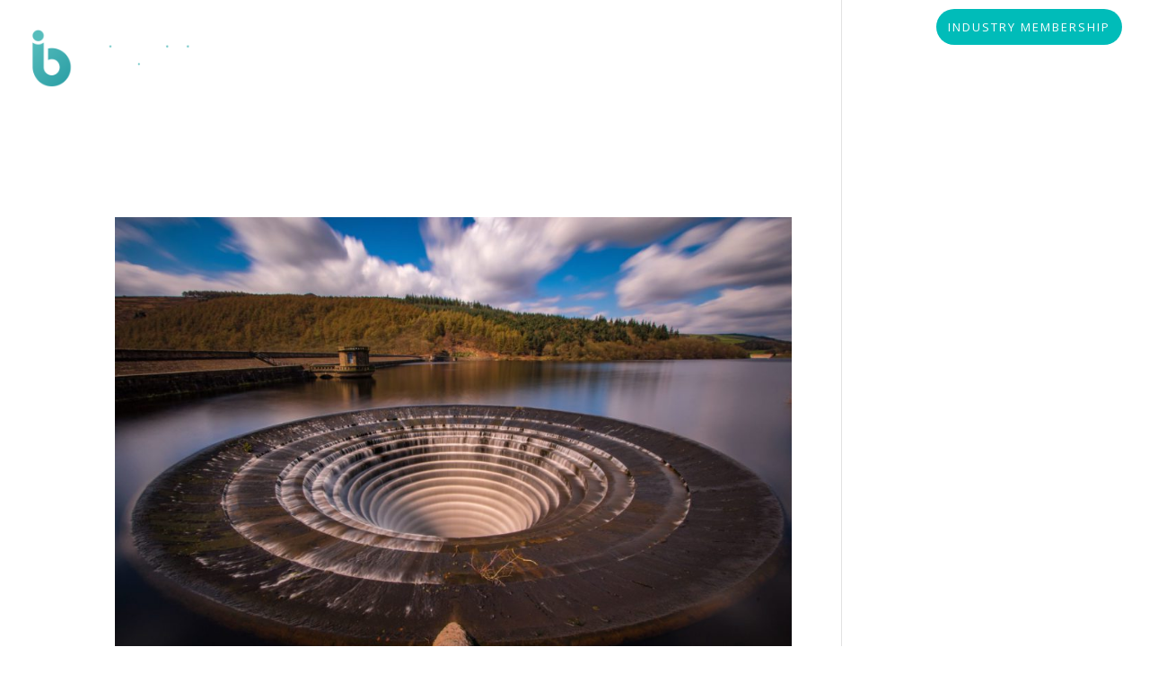

--- FILE ---
content_type: text/html; charset=utf-8
request_url: https://www.google.com/recaptcha/api2/anchor?ar=1&k=6LehUdAUAAAAAHtItiLenaUjX1G7Eqbk19GBqZ-j&co=aHR0cHM6Ly9iaW9maWxtcy5hYy51azo0NDM.&hl=en&v=N67nZn4AqZkNcbeMu4prBgzg&size=invisible&anchor-ms=20000&execute-ms=30000&cb=qgw1esih2owj
body_size: 48883
content:
<!DOCTYPE HTML><html dir="ltr" lang="en"><head><meta http-equiv="Content-Type" content="text/html; charset=UTF-8">
<meta http-equiv="X-UA-Compatible" content="IE=edge">
<title>reCAPTCHA</title>
<style type="text/css">
/* cyrillic-ext */
@font-face {
  font-family: 'Roboto';
  font-style: normal;
  font-weight: 400;
  font-stretch: 100%;
  src: url(//fonts.gstatic.com/s/roboto/v48/KFO7CnqEu92Fr1ME7kSn66aGLdTylUAMa3GUBHMdazTgWw.woff2) format('woff2');
  unicode-range: U+0460-052F, U+1C80-1C8A, U+20B4, U+2DE0-2DFF, U+A640-A69F, U+FE2E-FE2F;
}
/* cyrillic */
@font-face {
  font-family: 'Roboto';
  font-style: normal;
  font-weight: 400;
  font-stretch: 100%;
  src: url(//fonts.gstatic.com/s/roboto/v48/KFO7CnqEu92Fr1ME7kSn66aGLdTylUAMa3iUBHMdazTgWw.woff2) format('woff2');
  unicode-range: U+0301, U+0400-045F, U+0490-0491, U+04B0-04B1, U+2116;
}
/* greek-ext */
@font-face {
  font-family: 'Roboto';
  font-style: normal;
  font-weight: 400;
  font-stretch: 100%;
  src: url(//fonts.gstatic.com/s/roboto/v48/KFO7CnqEu92Fr1ME7kSn66aGLdTylUAMa3CUBHMdazTgWw.woff2) format('woff2');
  unicode-range: U+1F00-1FFF;
}
/* greek */
@font-face {
  font-family: 'Roboto';
  font-style: normal;
  font-weight: 400;
  font-stretch: 100%;
  src: url(//fonts.gstatic.com/s/roboto/v48/KFO7CnqEu92Fr1ME7kSn66aGLdTylUAMa3-UBHMdazTgWw.woff2) format('woff2');
  unicode-range: U+0370-0377, U+037A-037F, U+0384-038A, U+038C, U+038E-03A1, U+03A3-03FF;
}
/* math */
@font-face {
  font-family: 'Roboto';
  font-style: normal;
  font-weight: 400;
  font-stretch: 100%;
  src: url(//fonts.gstatic.com/s/roboto/v48/KFO7CnqEu92Fr1ME7kSn66aGLdTylUAMawCUBHMdazTgWw.woff2) format('woff2');
  unicode-range: U+0302-0303, U+0305, U+0307-0308, U+0310, U+0312, U+0315, U+031A, U+0326-0327, U+032C, U+032F-0330, U+0332-0333, U+0338, U+033A, U+0346, U+034D, U+0391-03A1, U+03A3-03A9, U+03B1-03C9, U+03D1, U+03D5-03D6, U+03F0-03F1, U+03F4-03F5, U+2016-2017, U+2034-2038, U+203C, U+2040, U+2043, U+2047, U+2050, U+2057, U+205F, U+2070-2071, U+2074-208E, U+2090-209C, U+20D0-20DC, U+20E1, U+20E5-20EF, U+2100-2112, U+2114-2115, U+2117-2121, U+2123-214F, U+2190, U+2192, U+2194-21AE, U+21B0-21E5, U+21F1-21F2, U+21F4-2211, U+2213-2214, U+2216-22FF, U+2308-230B, U+2310, U+2319, U+231C-2321, U+2336-237A, U+237C, U+2395, U+239B-23B7, U+23D0, U+23DC-23E1, U+2474-2475, U+25AF, U+25B3, U+25B7, U+25BD, U+25C1, U+25CA, U+25CC, U+25FB, U+266D-266F, U+27C0-27FF, U+2900-2AFF, U+2B0E-2B11, U+2B30-2B4C, U+2BFE, U+3030, U+FF5B, U+FF5D, U+1D400-1D7FF, U+1EE00-1EEFF;
}
/* symbols */
@font-face {
  font-family: 'Roboto';
  font-style: normal;
  font-weight: 400;
  font-stretch: 100%;
  src: url(//fonts.gstatic.com/s/roboto/v48/KFO7CnqEu92Fr1ME7kSn66aGLdTylUAMaxKUBHMdazTgWw.woff2) format('woff2');
  unicode-range: U+0001-000C, U+000E-001F, U+007F-009F, U+20DD-20E0, U+20E2-20E4, U+2150-218F, U+2190, U+2192, U+2194-2199, U+21AF, U+21E6-21F0, U+21F3, U+2218-2219, U+2299, U+22C4-22C6, U+2300-243F, U+2440-244A, U+2460-24FF, U+25A0-27BF, U+2800-28FF, U+2921-2922, U+2981, U+29BF, U+29EB, U+2B00-2BFF, U+4DC0-4DFF, U+FFF9-FFFB, U+10140-1018E, U+10190-1019C, U+101A0, U+101D0-101FD, U+102E0-102FB, U+10E60-10E7E, U+1D2C0-1D2D3, U+1D2E0-1D37F, U+1F000-1F0FF, U+1F100-1F1AD, U+1F1E6-1F1FF, U+1F30D-1F30F, U+1F315, U+1F31C, U+1F31E, U+1F320-1F32C, U+1F336, U+1F378, U+1F37D, U+1F382, U+1F393-1F39F, U+1F3A7-1F3A8, U+1F3AC-1F3AF, U+1F3C2, U+1F3C4-1F3C6, U+1F3CA-1F3CE, U+1F3D4-1F3E0, U+1F3ED, U+1F3F1-1F3F3, U+1F3F5-1F3F7, U+1F408, U+1F415, U+1F41F, U+1F426, U+1F43F, U+1F441-1F442, U+1F444, U+1F446-1F449, U+1F44C-1F44E, U+1F453, U+1F46A, U+1F47D, U+1F4A3, U+1F4B0, U+1F4B3, U+1F4B9, U+1F4BB, U+1F4BF, U+1F4C8-1F4CB, U+1F4D6, U+1F4DA, U+1F4DF, U+1F4E3-1F4E6, U+1F4EA-1F4ED, U+1F4F7, U+1F4F9-1F4FB, U+1F4FD-1F4FE, U+1F503, U+1F507-1F50B, U+1F50D, U+1F512-1F513, U+1F53E-1F54A, U+1F54F-1F5FA, U+1F610, U+1F650-1F67F, U+1F687, U+1F68D, U+1F691, U+1F694, U+1F698, U+1F6AD, U+1F6B2, U+1F6B9-1F6BA, U+1F6BC, U+1F6C6-1F6CF, U+1F6D3-1F6D7, U+1F6E0-1F6EA, U+1F6F0-1F6F3, U+1F6F7-1F6FC, U+1F700-1F7FF, U+1F800-1F80B, U+1F810-1F847, U+1F850-1F859, U+1F860-1F887, U+1F890-1F8AD, U+1F8B0-1F8BB, U+1F8C0-1F8C1, U+1F900-1F90B, U+1F93B, U+1F946, U+1F984, U+1F996, U+1F9E9, U+1FA00-1FA6F, U+1FA70-1FA7C, U+1FA80-1FA89, U+1FA8F-1FAC6, U+1FACE-1FADC, U+1FADF-1FAE9, U+1FAF0-1FAF8, U+1FB00-1FBFF;
}
/* vietnamese */
@font-face {
  font-family: 'Roboto';
  font-style: normal;
  font-weight: 400;
  font-stretch: 100%;
  src: url(//fonts.gstatic.com/s/roboto/v48/KFO7CnqEu92Fr1ME7kSn66aGLdTylUAMa3OUBHMdazTgWw.woff2) format('woff2');
  unicode-range: U+0102-0103, U+0110-0111, U+0128-0129, U+0168-0169, U+01A0-01A1, U+01AF-01B0, U+0300-0301, U+0303-0304, U+0308-0309, U+0323, U+0329, U+1EA0-1EF9, U+20AB;
}
/* latin-ext */
@font-face {
  font-family: 'Roboto';
  font-style: normal;
  font-weight: 400;
  font-stretch: 100%;
  src: url(//fonts.gstatic.com/s/roboto/v48/KFO7CnqEu92Fr1ME7kSn66aGLdTylUAMa3KUBHMdazTgWw.woff2) format('woff2');
  unicode-range: U+0100-02BA, U+02BD-02C5, U+02C7-02CC, U+02CE-02D7, U+02DD-02FF, U+0304, U+0308, U+0329, U+1D00-1DBF, U+1E00-1E9F, U+1EF2-1EFF, U+2020, U+20A0-20AB, U+20AD-20C0, U+2113, U+2C60-2C7F, U+A720-A7FF;
}
/* latin */
@font-face {
  font-family: 'Roboto';
  font-style: normal;
  font-weight: 400;
  font-stretch: 100%;
  src: url(//fonts.gstatic.com/s/roboto/v48/KFO7CnqEu92Fr1ME7kSn66aGLdTylUAMa3yUBHMdazQ.woff2) format('woff2');
  unicode-range: U+0000-00FF, U+0131, U+0152-0153, U+02BB-02BC, U+02C6, U+02DA, U+02DC, U+0304, U+0308, U+0329, U+2000-206F, U+20AC, U+2122, U+2191, U+2193, U+2212, U+2215, U+FEFF, U+FFFD;
}
/* cyrillic-ext */
@font-face {
  font-family: 'Roboto';
  font-style: normal;
  font-weight: 500;
  font-stretch: 100%;
  src: url(//fonts.gstatic.com/s/roboto/v48/KFO7CnqEu92Fr1ME7kSn66aGLdTylUAMa3GUBHMdazTgWw.woff2) format('woff2');
  unicode-range: U+0460-052F, U+1C80-1C8A, U+20B4, U+2DE0-2DFF, U+A640-A69F, U+FE2E-FE2F;
}
/* cyrillic */
@font-face {
  font-family: 'Roboto';
  font-style: normal;
  font-weight: 500;
  font-stretch: 100%;
  src: url(//fonts.gstatic.com/s/roboto/v48/KFO7CnqEu92Fr1ME7kSn66aGLdTylUAMa3iUBHMdazTgWw.woff2) format('woff2');
  unicode-range: U+0301, U+0400-045F, U+0490-0491, U+04B0-04B1, U+2116;
}
/* greek-ext */
@font-face {
  font-family: 'Roboto';
  font-style: normal;
  font-weight: 500;
  font-stretch: 100%;
  src: url(//fonts.gstatic.com/s/roboto/v48/KFO7CnqEu92Fr1ME7kSn66aGLdTylUAMa3CUBHMdazTgWw.woff2) format('woff2');
  unicode-range: U+1F00-1FFF;
}
/* greek */
@font-face {
  font-family: 'Roboto';
  font-style: normal;
  font-weight: 500;
  font-stretch: 100%;
  src: url(//fonts.gstatic.com/s/roboto/v48/KFO7CnqEu92Fr1ME7kSn66aGLdTylUAMa3-UBHMdazTgWw.woff2) format('woff2');
  unicode-range: U+0370-0377, U+037A-037F, U+0384-038A, U+038C, U+038E-03A1, U+03A3-03FF;
}
/* math */
@font-face {
  font-family: 'Roboto';
  font-style: normal;
  font-weight: 500;
  font-stretch: 100%;
  src: url(//fonts.gstatic.com/s/roboto/v48/KFO7CnqEu92Fr1ME7kSn66aGLdTylUAMawCUBHMdazTgWw.woff2) format('woff2');
  unicode-range: U+0302-0303, U+0305, U+0307-0308, U+0310, U+0312, U+0315, U+031A, U+0326-0327, U+032C, U+032F-0330, U+0332-0333, U+0338, U+033A, U+0346, U+034D, U+0391-03A1, U+03A3-03A9, U+03B1-03C9, U+03D1, U+03D5-03D6, U+03F0-03F1, U+03F4-03F5, U+2016-2017, U+2034-2038, U+203C, U+2040, U+2043, U+2047, U+2050, U+2057, U+205F, U+2070-2071, U+2074-208E, U+2090-209C, U+20D0-20DC, U+20E1, U+20E5-20EF, U+2100-2112, U+2114-2115, U+2117-2121, U+2123-214F, U+2190, U+2192, U+2194-21AE, U+21B0-21E5, U+21F1-21F2, U+21F4-2211, U+2213-2214, U+2216-22FF, U+2308-230B, U+2310, U+2319, U+231C-2321, U+2336-237A, U+237C, U+2395, U+239B-23B7, U+23D0, U+23DC-23E1, U+2474-2475, U+25AF, U+25B3, U+25B7, U+25BD, U+25C1, U+25CA, U+25CC, U+25FB, U+266D-266F, U+27C0-27FF, U+2900-2AFF, U+2B0E-2B11, U+2B30-2B4C, U+2BFE, U+3030, U+FF5B, U+FF5D, U+1D400-1D7FF, U+1EE00-1EEFF;
}
/* symbols */
@font-face {
  font-family: 'Roboto';
  font-style: normal;
  font-weight: 500;
  font-stretch: 100%;
  src: url(//fonts.gstatic.com/s/roboto/v48/KFO7CnqEu92Fr1ME7kSn66aGLdTylUAMaxKUBHMdazTgWw.woff2) format('woff2');
  unicode-range: U+0001-000C, U+000E-001F, U+007F-009F, U+20DD-20E0, U+20E2-20E4, U+2150-218F, U+2190, U+2192, U+2194-2199, U+21AF, U+21E6-21F0, U+21F3, U+2218-2219, U+2299, U+22C4-22C6, U+2300-243F, U+2440-244A, U+2460-24FF, U+25A0-27BF, U+2800-28FF, U+2921-2922, U+2981, U+29BF, U+29EB, U+2B00-2BFF, U+4DC0-4DFF, U+FFF9-FFFB, U+10140-1018E, U+10190-1019C, U+101A0, U+101D0-101FD, U+102E0-102FB, U+10E60-10E7E, U+1D2C0-1D2D3, U+1D2E0-1D37F, U+1F000-1F0FF, U+1F100-1F1AD, U+1F1E6-1F1FF, U+1F30D-1F30F, U+1F315, U+1F31C, U+1F31E, U+1F320-1F32C, U+1F336, U+1F378, U+1F37D, U+1F382, U+1F393-1F39F, U+1F3A7-1F3A8, U+1F3AC-1F3AF, U+1F3C2, U+1F3C4-1F3C6, U+1F3CA-1F3CE, U+1F3D4-1F3E0, U+1F3ED, U+1F3F1-1F3F3, U+1F3F5-1F3F7, U+1F408, U+1F415, U+1F41F, U+1F426, U+1F43F, U+1F441-1F442, U+1F444, U+1F446-1F449, U+1F44C-1F44E, U+1F453, U+1F46A, U+1F47D, U+1F4A3, U+1F4B0, U+1F4B3, U+1F4B9, U+1F4BB, U+1F4BF, U+1F4C8-1F4CB, U+1F4D6, U+1F4DA, U+1F4DF, U+1F4E3-1F4E6, U+1F4EA-1F4ED, U+1F4F7, U+1F4F9-1F4FB, U+1F4FD-1F4FE, U+1F503, U+1F507-1F50B, U+1F50D, U+1F512-1F513, U+1F53E-1F54A, U+1F54F-1F5FA, U+1F610, U+1F650-1F67F, U+1F687, U+1F68D, U+1F691, U+1F694, U+1F698, U+1F6AD, U+1F6B2, U+1F6B9-1F6BA, U+1F6BC, U+1F6C6-1F6CF, U+1F6D3-1F6D7, U+1F6E0-1F6EA, U+1F6F0-1F6F3, U+1F6F7-1F6FC, U+1F700-1F7FF, U+1F800-1F80B, U+1F810-1F847, U+1F850-1F859, U+1F860-1F887, U+1F890-1F8AD, U+1F8B0-1F8BB, U+1F8C0-1F8C1, U+1F900-1F90B, U+1F93B, U+1F946, U+1F984, U+1F996, U+1F9E9, U+1FA00-1FA6F, U+1FA70-1FA7C, U+1FA80-1FA89, U+1FA8F-1FAC6, U+1FACE-1FADC, U+1FADF-1FAE9, U+1FAF0-1FAF8, U+1FB00-1FBFF;
}
/* vietnamese */
@font-face {
  font-family: 'Roboto';
  font-style: normal;
  font-weight: 500;
  font-stretch: 100%;
  src: url(//fonts.gstatic.com/s/roboto/v48/KFO7CnqEu92Fr1ME7kSn66aGLdTylUAMa3OUBHMdazTgWw.woff2) format('woff2');
  unicode-range: U+0102-0103, U+0110-0111, U+0128-0129, U+0168-0169, U+01A0-01A1, U+01AF-01B0, U+0300-0301, U+0303-0304, U+0308-0309, U+0323, U+0329, U+1EA0-1EF9, U+20AB;
}
/* latin-ext */
@font-face {
  font-family: 'Roboto';
  font-style: normal;
  font-weight: 500;
  font-stretch: 100%;
  src: url(//fonts.gstatic.com/s/roboto/v48/KFO7CnqEu92Fr1ME7kSn66aGLdTylUAMa3KUBHMdazTgWw.woff2) format('woff2');
  unicode-range: U+0100-02BA, U+02BD-02C5, U+02C7-02CC, U+02CE-02D7, U+02DD-02FF, U+0304, U+0308, U+0329, U+1D00-1DBF, U+1E00-1E9F, U+1EF2-1EFF, U+2020, U+20A0-20AB, U+20AD-20C0, U+2113, U+2C60-2C7F, U+A720-A7FF;
}
/* latin */
@font-face {
  font-family: 'Roboto';
  font-style: normal;
  font-weight: 500;
  font-stretch: 100%;
  src: url(//fonts.gstatic.com/s/roboto/v48/KFO7CnqEu92Fr1ME7kSn66aGLdTylUAMa3yUBHMdazQ.woff2) format('woff2');
  unicode-range: U+0000-00FF, U+0131, U+0152-0153, U+02BB-02BC, U+02C6, U+02DA, U+02DC, U+0304, U+0308, U+0329, U+2000-206F, U+20AC, U+2122, U+2191, U+2193, U+2212, U+2215, U+FEFF, U+FFFD;
}
/* cyrillic-ext */
@font-face {
  font-family: 'Roboto';
  font-style: normal;
  font-weight: 900;
  font-stretch: 100%;
  src: url(//fonts.gstatic.com/s/roboto/v48/KFO7CnqEu92Fr1ME7kSn66aGLdTylUAMa3GUBHMdazTgWw.woff2) format('woff2');
  unicode-range: U+0460-052F, U+1C80-1C8A, U+20B4, U+2DE0-2DFF, U+A640-A69F, U+FE2E-FE2F;
}
/* cyrillic */
@font-face {
  font-family: 'Roboto';
  font-style: normal;
  font-weight: 900;
  font-stretch: 100%;
  src: url(//fonts.gstatic.com/s/roboto/v48/KFO7CnqEu92Fr1ME7kSn66aGLdTylUAMa3iUBHMdazTgWw.woff2) format('woff2');
  unicode-range: U+0301, U+0400-045F, U+0490-0491, U+04B0-04B1, U+2116;
}
/* greek-ext */
@font-face {
  font-family: 'Roboto';
  font-style: normal;
  font-weight: 900;
  font-stretch: 100%;
  src: url(//fonts.gstatic.com/s/roboto/v48/KFO7CnqEu92Fr1ME7kSn66aGLdTylUAMa3CUBHMdazTgWw.woff2) format('woff2');
  unicode-range: U+1F00-1FFF;
}
/* greek */
@font-face {
  font-family: 'Roboto';
  font-style: normal;
  font-weight: 900;
  font-stretch: 100%;
  src: url(//fonts.gstatic.com/s/roboto/v48/KFO7CnqEu92Fr1ME7kSn66aGLdTylUAMa3-UBHMdazTgWw.woff2) format('woff2');
  unicode-range: U+0370-0377, U+037A-037F, U+0384-038A, U+038C, U+038E-03A1, U+03A3-03FF;
}
/* math */
@font-face {
  font-family: 'Roboto';
  font-style: normal;
  font-weight: 900;
  font-stretch: 100%;
  src: url(//fonts.gstatic.com/s/roboto/v48/KFO7CnqEu92Fr1ME7kSn66aGLdTylUAMawCUBHMdazTgWw.woff2) format('woff2');
  unicode-range: U+0302-0303, U+0305, U+0307-0308, U+0310, U+0312, U+0315, U+031A, U+0326-0327, U+032C, U+032F-0330, U+0332-0333, U+0338, U+033A, U+0346, U+034D, U+0391-03A1, U+03A3-03A9, U+03B1-03C9, U+03D1, U+03D5-03D6, U+03F0-03F1, U+03F4-03F5, U+2016-2017, U+2034-2038, U+203C, U+2040, U+2043, U+2047, U+2050, U+2057, U+205F, U+2070-2071, U+2074-208E, U+2090-209C, U+20D0-20DC, U+20E1, U+20E5-20EF, U+2100-2112, U+2114-2115, U+2117-2121, U+2123-214F, U+2190, U+2192, U+2194-21AE, U+21B0-21E5, U+21F1-21F2, U+21F4-2211, U+2213-2214, U+2216-22FF, U+2308-230B, U+2310, U+2319, U+231C-2321, U+2336-237A, U+237C, U+2395, U+239B-23B7, U+23D0, U+23DC-23E1, U+2474-2475, U+25AF, U+25B3, U+25B7, U+25BD, U+25C1, U+25CA, U+25CC, U+25FB, U+266D-266F, U+27C0-27FF, U+2900-2AFF, U+2B0E-2B11, U+2B30-2B4C, U+2BFE, U+3030, U+FF5B, U+FF5D, U+1D400-1D7FF, U+1EE00-1EEFF;
}
/* symbols */
@font-face {
  font-family: 'Roboto';
  font-style: normal;
  font-weight: 900;
  font-stretch: 100%;
  src: url(//fonts.gstatic.com/s/roboto/v48/KFO7CnqEu92Fr1ME7kSn66aGLdTylUAMaxKUBHMdazTgWw.woff2) format('woff2');
  unicode-range: U+0001-000C, U+000E-001F, U+007F-009F, U+20DD-20E0, U+20E2-20E4, U+2150-218F, U+2190, U+2192, U+2194-2199, U+21AF, U+21E6-21F0, U+21F3, U+2218-2219, U+2299, U+22C4-22C6, U+2300-243F, U+2440-244A, U+2460-24FF, U+25A0-27BF, U+2800-28FF, U+2921-2922, U+2981, U+29BF, U+29EB, U+2B00-2BFF, U+4DC0-4DFF, U+FFF9-FFFB, U+10140-1018E, U+10190-1019C, U+101A0, U+101D0-101FD, U+102E0-102FB, U+10E60-10E7E, U+1D2C0-1D2D3, U+1D2E0-1D37F, U+1F000-1F0FF, U+1F100-1F1AD, U+1F1E6-1F1FF, U+1F30D-1F30F, U+1F315, U+1F31C, U+1F31E, U+1F320-1F32C, U+1F336, U+1F378, U+1F37D, U+1F382, U+1F393-1F39F, U+1F3A7-1F3A8, U+1F3AC-1F3AF, U+1F3C2, U+1F3C4-1F3C6, U+1F3CA-1F3CE, U+1F3D4-1F3E0, U+1F3ED, U+1F3F1-1F3F3, U+1F3F5-1F3F7, U+1F408, U+1F415, U+1F41F, U+1F426, U+1F43F, U+1F441-1F442, U+1F444, U+1F446-1F449, U+1F44C-1F44E, U+1F453, U+1F46A, U+1F47D, U+1F4A3, U+1F4B0, U+1F4B3, U+1F4B9, U+1F4BB, U+1F4BF, U+1F4C8-1F4CB, U+1F4D6, U+1F4DA, U+1F4DF, U+1F4E3-1F4E6, U+1F4EA-1F4ED, U+1F4F7, U+1F4F9-1F4FB, U+1F4FD-1F4FE, U+1F503, U+1F507-1F50B, U+1F50D, U+1F512-1F513, U+1F53E-1F54A, U+1F54F-1F5FA, U+1F610, U+1F650-1F67F, U+1F687, U+1F68D, U+1F691, U+1F694, U+1F698, U+1F6AD, U+1F6B2, U+1F6B9-1F6BA, U+1F6BC, U+1F6C6-1F6CF, U+1F6D3-1F6D7, U+1F6E0-1F6EA, U+1F6F0-1F6F3, U+1F6F7-1F6FC, U+1F700-1F7FF, U+1F800-1F80B, U+1F810-1F847, U+1F850-1F859, U+1F860-1F887, U+1F890-1F8AD, U+1F8B0-1F8BB, U+1F8C0-1F8C1, U+1F900-1F90B, U+1F93B, U+1F946, U+1F984, U+1F996, U+1F9E9, U+1FA00-1FA6F, U+1FA70-1FA7C, U+1FA80-1FA89, U+1FA8F-1FAC6, U+1FACE-1FADC, U+1FADF-1FAE9, U+1FAF0-1FAF8, U+1FB00-1FBFF;
}
/* vietnamese */
@font-face {
  font-family: 'Roboto';
  font-style: normal;
  font-weight: 900;
  font-stretch: 100%;
  src: url(//fonts.gstatic.com/s/roboto/v48/KFO7CnqEu92Fr1ME7kSn66aGLdTylUAMa3OUBHMdazTgWw.woff2) format('woff2');
  unicode-range: U+0102-0103, U+0110-0111, U+0128-0129, U+0168-0169, U+01A0-01A1, U+01AF-01B0, U+0300-0301, U+0303-0304, U+0308-0309, U+0323, U+0329, U+1EA0-1EF9, U+20AB;
}
/* latin-ext */
@font-face {
  font-family: 'Roboto';
  font-style: normal;
  font-weight: 900;
  font-stretch: 100%;
  src: url(//fonts.gstatic.com/s/roboto/v48/KFO7CnqEu92Fr1ME7kSn66aGLdTylUAMa3KUBHMdazTgWw.woff2) format('woff2');
  unicode-range: U+0100-02BA, U+02BD-02C5, U+02C7-02CC, U+02CE-02D7, U+02DD-02FF, U+0304, U+0308, U+0329, U+1D00-1DBF, U+1E00-1E9F, U+1EF2-1EFF, U+2020, U+20A0-20AB, U+20AD-20C0, U+2113, U+2C60-2C7F, U+A720-A7FF;
}
/* latin */
@font-face {
  font-family: 'Roboto';
  font-style: normal;
  font-weight: 900;
  font-stretch: 100%;
  src: url(//fonts.gstatic.com/s/roboto/v48/KFO7CnqEu92Fr1ME7kSn66aGLdTylUAMa3yUBHMdazQ.woff2) format('woff2');
  unicode-range: U+0000-00FF, U+0131, U+0152-0153, U+02BB-02BC, U+02C6, U+02DA, U+02DC, U+0304, U+0308, U+0329, U+2000-206F, U+20AC, U+2122, U+2191, U+2193, U+2212, U+2215, U+FEFF, U+FFFD;
}

</style>
<link rel="stylesheet" type="text/css" href="https://www.gstatic.com/recaptcha/releases/N67nZn4AqZkNcbeMu4prBgzg/styles__ltr.css">
<script nonce="IrWS6EpuFz1MKAHwBslHSA" type="text/javascript">window['__recaptcha_api'] = 'https://www.google.com/recaptcha/api2/';</script>
<script type="text/javascript" src="https://www.gstatic.com/recaptcha/releases/N67nZn4AqZkNcbeMu4prBgzg/recaptcha__en.js" nonce="IrWS6EpuFz1MKAHwBslHSA">
      
    </script></head>
<body><div id="rc-anchor-alert" class="rc-anchor-alert"></div>
<input type="hidden" id="recaptcha-token" value="[base64]">
<script type="text/javascript" nonce="IrWS6EpuFz1MKAHwBslHSA">
      recaptcha.anchor.Main.init("[\x22ainput\x22,[\x22bgdata\x22,\x22\x22,\[base64]/[base64]/[base64]/ZyhXLGgpOnEoW04sMjEsbF0sVywwKSxoKSxmYWxzZSxmYWxzZSl9Y2F0Y2goayl7RygzNTgsVyk/[base64]/[base64]/[base64]/[base64]/[base64]/[base64]/[base64]/bmV3IEJbT10oRFswXSk6dz09Mj9uZXcgQltPXShEWzBdLERbMV0pOnc9PTM/bmV3IEJbT10oRFswXSxEWzFdLERbMl0pOnc9PTQ/[base64]/[base64]/[base64]/[base64]/[base64]\\u003d\x22,\[base64]\x22,\x22w4tzV8ODRV/CnMKoJXtZM8ObJHLDrcOCXSLCh8Kww6HDlcOzCcKLLMKLR2V4FBLDvcK1NifCkMKBw6/CtMOmQS7Cny0LBcKyF1zCt8OQw6wwIcKzw4R8A8KiGMKsw7jDi8KuwrDCosODw6xIYMKgwoQiJRUKwoTCpMOTBAxNSh13woU/wqpyccKuasKmw59aGcKEwqMWw6hlwobCnHIYw7VXw7kLMXwvwrLCoEJ2VMOxw4BUw5obw555d8OXw7PDmsKxw5ARQ8O1I2vDojfDo8OuwpbDtl/[base64]/[base64]/[base64]/DhMKKwqAkcm8Dw50ywoMNe8OHB8OJwrTClgTCkWvCu8KrVCpNdcKxwqTCrsOowqDDq8KgHiwUfCrDlSfDoMKtXX8BfcKxd8OCw7bDmsOeAcKkw7YHRsKCwr1LKsOJw6fDhyRow4/DvsKRZ8Ohw7E+wqRkw5nCo8OlV8Kdwq5Aw43DvMOrM0/DgGZiw4TCm8OSRD/CkgPCnMKeSsORelPDq8KgUsOyPyQRwqgXPcKHUVITwr89TSUIwqQewrZZCsKnLsOhw7FBbnzDsXbCkRcDwozDrMKPwotybsKRw5LDnDTDhx3CtlBjOMKAw5XCgkTCnMOHK8KbDcKJw6tiwqhqG050HnbDmsObPD/Dv8OCwojDlcOLZGAnZcKWw5Ugw5HCm25VQDcTwoQIw6YoHEtuW8OGw79FcEfCql3Cqiw3wqLDusOMw40vw6zDrAZAw6/Co8Kgf8OuTEdmelgFw5nDmTPDuFNJXSDDjcO7bMKtw7Uww599FsK4woPDvBPDogB+w6sBV8KRQ8Ksw5rCtg1ywpFNTzzDgcKCw5/Ds3jDmsK2wotWw6s8O3fCqEowQFvCvVvCgsK8PcOaFsKbwrLCicOewoJ3IsKdwp5+SXLDisKcJhPCoDdqPEDDjsOQw7/[base64]/Cq3fDqRLDkWt4fcO4dnVqBsKWw5fCqcKII0PCuizDvynDr8Kcwql0wrEWIsOdw6jDlMOgw78/woBZXsODNEw7wrFpbBvCn8OKUMK4w6rCkFhVPgbCllbDn8K6w4bDo8ORwqfDlnQow4LDhRnCucOuw4hPwoPDtDkXccOeKsOvw6zCnMO5cj7CjDVHwpfDpcOKwq5rw6LDp1/DtMKDUQEaKiIgeBktccKAw7rCillsTMO3w6MgIMKxSnDCg8OtwqzCosOnwp5oElgkJ0kdej5RfMOhw7YhDCrCq8ORJ8Olw4wvUm/DhSHCm1XCs8K/wq7Dsn1Zdnsrw7tbBxjDnSF9wq8dNcKdw4HDoGfCvMOWw4RtwpfCl8KnYMK9SXPCoMOCw7HDvsOof8Oww7PCs8Kyw7UxwpYAwqVhw5DCn8O+w4c5wqLDk8K9w7zCvwhkAsOEVsOwZW/DtlQgw6DCiEEDw7PDhydKwpkww5vCnS3DjF1wL8K+wqVCGcOWDsKTD8Kjwo4Aw6LCsgrCncOPOlocOg/Dt2nCgAxNwqBRZ8OjPmJTUMOewpzCrFtzw75DwqjCmCxuw7TDn3k9RDHCpMOQwow8VcOww5DCpcOrwpJpB37DhERCPFwNI8O8B1B0dnLCl8OsfhZ3Zn9pw5XCj8Ogwq/[base64]/[base64]/DtsO3aUDDqyA6F3YSXglSwqJrRBzDmDjDtsKjLwhzF8KJEcORwrAmZFXDlW3CmyZsw64JUXLDs8O+wrbDiwLDncO0VcOAw6F+MSsOaU/DrgMBwqHDuMOKWGXDmMO+b1YjPcKDw7nCrsK5wqzDmi7CqsKdC3fCu8O/w4oSwrnDnSPCpMOeBcOfw6QABEQewrPCuxgWbhHCkDs6VzwDw64bw4jDgMOlw6ksOHk/KRsPwrzDoBnCgko3N8KRKW7DocOcdBDDoD7Cs8KASkQkXsOdw7/Cn0Ixw4vDhcKPLcO0wqTCrcOYw7obw5rDo8KyHznCgmMBwqrCv8OewpAacxzClMOSX8KAw6M7JcOTw73CmcOVw47CscOINcOEwp3DgsObYhwqRQ9JYzUJwqplaTVDP1cnIMK+H8OAZSXDkcOmH2Ylw7zDny/CucKoH8ObCMOmwqbDqGoqVx1Jw5hXAcKLw5ACGMOCw5jDklfCiSQCw5TDi2ZHw5NUA1d5w6LCl8OcGn/DlsKlFcOsbMKxUcO7w6DCi3zDm8K+AcOFNUXDqwfCicOnw67CoS9pTMOPwot0IXtgflbCkDQ+dMOkw71lwoYJS0DClG7CkU46w5Npw7fDhcORwqDDksOmZAgGwpEFUsKAe3A/UBvCrkJrbEx9w44xI21eQApQVUFELjALw5M+MkPDqcOCdsO1wpHDnSXDkMOZTMOKUnJmwpDDucKFYAUUwqIWWMKZwr7CvxPDpsKGVy7Cj8KLw5TCtMOgw5McwpfCnsKCcT4XwobCt2vCmhnChGkTDRwdUR48w7/[base64]/[base64]/DiwbCpEBaw4/Do8KbPh7DukU4eSTCkRUNF2FPWS7DhE1Owpo4wr8rTRNAwpVgOMKyWsKIcMONwqnCrsOywpHDu03DhwBzw6wMwq43FHrCqk7DuhAcMsK3wrgJZiLDj8ObI8KLdcKJbcKBS8Oyw63DvjPCnF/DtzJfQsKbO8OfHcOCwpZsITgow7Jfd2FpHsOvOTZXE8OVWxo7wq3CixcBZxFED8KhwpMUcSHCqMOzOcKHwpPDkC5VTMOxwolkLsOdOEVSwoJuMTzChcKHNMOUwr7DswnDkz0gw4p/WMKVwrLCo0tjWcOnwq5RVMOMwrxpwrDCicKLFCPCrcKEbWnDlwYKw4YYSMK/[base64]/DqcOfTsK4w4AJw4E6w6ZHbljDsDpiwrYgw5Q/[base64]/[base64]/Di3HCu8KZw7XCrQE0wr0PwojDl8K7wqUlwo3DvsKKAcKzVMKvI8KcSXDDnkQjwovDsjlyVzfCo8KyZH4ZGMOyMsKgw41DQnnDscKCOsOFXGzDk33Cr8Kvw4TCt0RXw6Qqwo8FwobDoHbClsOFPi0lwrFFw7jDm8KEworCgMOmwrZTwp/DgsKcw4XCl8KJwrbDqj3CkmFoD2skw6/Ds8Orw6sAYGIVGDbDuzheGcKZw4Z4w7TDjcKZw4/DicOiw6AQw4EsU8Kmwos/wpR1AcKww4/CnWnCsMKBworDoMKQS8OWX8OSwpIYO8OKXsOpTnvCiMKew7DDrCvCqcOKwowLwo/CrMK0wofCq3xCwrPCnMOYG8OaZMKvJsOEPcO1w69Wwp/Ci8OBw4PCq8OPw5zDhMOwX8KUw5c/w7R6GcKJw7sww5/Dg18lHAgBw5lNw7l1AhtVTMOCwpbCr8Kow7fChCjDjgM4CMOXecODbMKqw7LCncO/[base64]/[base64]/[base64]/HcKKYcKzPk/Cn2jCqMOuK8OKEBYAwpx9wpDDsU3DmEM3AsKQNGHCnF4vwoEuEWzDuSLDr3PCgnvDkMOswqTDhsKtwqzCpzvDn1HDlsOVwqV0P8Kqw4Edw5/CthwQwr0JHAjCoQfDnsKVwp52B2rCvnbDk8K8URfDpWhacFUiw5ZbLMKAw5/DvcOyesK7QgoBPlsMw4dywqXCoMK6fQVaQcKPwrgjwqtbHXAPGy7DqcKxFVAzXj/CncOxw5rDpgjCvcOVJUN2LTbCrsOgERvDosOvw7DCjVvDpz4SI8Kgw6pKwpXDhwh5w7HDtw1WcsK7w7Vawr4bw4stSsKGNsKlWcKyIcOlw7khw7gUw6c2c8ODZcOoFMOHw6/Cv8KOwqfCoy19w6TCrXQMHsKzX8KYNMORTcO3E2l4S8OswpHDqsOrwrvCt8KhT0x5ScKIbF1Qwo/DucKowojCu8KhA8OIOw9MQS0pb1ZXV8OFfcKcwofChsOXwrkIw47ClcO5w7BTWMO7bMOnc8Ovw5YAwoXCpMOswr/CqsOIwqcHf2PCvk3CvcOxUX3Cn8KRwojDiXzDg2zCmMOgwq1xPMOtfMKjw5zCjQLCsQ97wq/Do8KNU8ORw7jDpsOTw5glH8O/w7bDtcOOCMKNwphTNsK3cwXCk8K3w4HCmyUyw4HDt8K1Sm7DnV3DhcK5w6trwpkmEcKhw5t5eMOWYhvCnsKEPxTCtTbDvANRMsOPaFDDhWTCqSnCk1jCmX7ClUEMTcOTV8KawoXCmcKXwqjDqj7DqU3Cj2XCnsKww6cCNRLDrh7CmRvCtMOSPcO3w6VcwqAuUsKVU0B/wod6Q1sEwrXChcKnH8KQJ1HDlWPCmMOlwpbCvxAcwqHDi3zDnE4JPVfDkk8yIUTDmMOpV8O7w7UUw4MEw7AhchtzJUfCocKaw6XCkVh9w5fDsQzDhSbDl8Kaw7UudXEwVsK9w6/Dv8KpH8Ozw5hFw64Qw5xERMOxwr5hw4YqwppGG8KUKA5fZcKFw50bwq3Dq8OcwpIKw7bDllPCsDrCncKQIFFkKcOfQ8KMY3Mqw7JSwp1xw41swqhxw7/DrzHDlcO1N8K2w7Zgw5LDuMKdeMKTwqTDvDV/RCjDiDTDhMK7AMK3HcOyDi9Hw6Mnw5bDkHAawqfCuk1xUcO3Q27CssOyA8OTfSpSK8Kbw58Qw68Vw4XDtyTCgB1ow5IaWHrCpcK/w7PDtcK2w5ssUhkTw4VfwpzDoMO0w6YOwoUGwqXCnGg5w7Bsw71Cw7kVw4oEw4zChsKoXE7Cl3o3wpJfdUYXwoDCmMOTJsOyKEXDnMKNe8KQwpPCgcOUMsKUw5TCqsOWwppew5AUKsOxw6guwqgCEk1nbHcvDsKSZUXCoMK/csOBUMKdw6spw6p/UV8UYcOfwqzDqCAeLcOaw7vCrsObwqrDuTg+wp/Ck0trwoYEw59Uw57Du8Ozw7QPLsKwIXgNUF3CtyJlw6t4d0VMw6zCksKPwoDCpGZlw5rDv8OUAx/[base64]/Djy9Ow7LDt8OnecOYeRt/[base64]/DqnTDhF/DvAHCu8KdwoYqwrJFC1gsf8Kdw43CqHbCusO8wqDCgQB8J0VTZzLDpGd2w5zCrTJawoM3dAXCu8Orw4TDl8O5EifDvTTDgcKSLsOyYG1uw7vDu8ObwqfCsXA7EMO0JsO8wpTCm2jCrxbDqG/Cg2bClSpbAcK6MFBQEiALwr5sU8Opw68ra8KgfhQ9KlXDgQDDlsK3LxvCuSc9OMKTBVfDq8OZLzbCtsOnFMO/dyQKw6nCvcOna2nDp8OvLkbDv30XwqVIwpxBwpImwqoNwpV4VXbDuS7DvsKSWHoOMg7Dp8K+wpULaAHCo8O+NzDCrynDisKgAMK9OcKJBcOJw7YWwq7Ds37DkwHDtR8Cw43Cq8K9cA1sw4d4WMOmYsO3w5ZNNMOXP31rQUhNwpM1EgTCjw/Cj8OpdH3DqsO+wpDCmsK5KD47wq3CkcOaw5jCl3LCjj4kXxhWOcOuJ8O+PMOlecK5wrccwqXCmcOWLMKicjLDkjcmwqs3ScK8wqfDv8KWw5Mfwp5eO13Ct2HCpz/DoGrCvRpBwpo6MgMpLFVLw5UzdsKiwonDpm3ChsO2Sk7DlyrDty/Dgg0LdH1nSSsQwrMgVsOhKsOtw4BiKS3DssOEwqbCkiHCmsKPVBV2VDzDucKVw4cPw4Q0w5fDsElvEsK/[base64]/Drx44cFbCskNqw45dNX/DvcOuJMOiwoLDulnCiMKqw7zCnsKxJzFlwrzCusKIwp1kwqEtLsOQD8OpPcOSw7ZYwpLDvCXDrMOkMATCl1TDucKaRD7CgcOIXcOQwo/[base64]/wpUkcMK5e8OoUMKNfCvCmcKSw5vDsSbDrcO5wocuw5LCm3vDhcKSwrvDnsOewoLDhcOVVcKVD8OceEMxwoMMw4EpFFDCiGHChWLCoMO8w7cHYMO2TGMUw5ARD8OSFh0Fw4fDm8K5w6/CnsOWw7cLWcO7wpXClxrDksO7BsO1FxnCosOWbRjDssKDwrdGw4nDicOzwrYRaTjCncK4FR0tw5/CjBdvw4rDjhVAcHc/w65SwrwXMMO6A3zCnG7Dg8O1wrXDshhHw5TCmcKJwoLCksO0a8OYH0vDiMKPwqTCh8Kdw7p7wrfChQYJdUprw7nDosKjABQ6DMO4w6VEaUzCn8OtHkjCuUJMwo8Hwoh6w692GBM7w4TDq8K8VS7DvBY4wpjCvRMtS8KRw6fCncKCw4Fgw5x/XMOZCkTCvDTDqWg6HsKywpQDw4jDkxFjw7RedMKrw6bCqMK/CyPDpEpYwpnDqmJtwrFicVjDo3rCksKPw5zCvz7CgTTDkj1RXMKHwr7CiMK2w4zChiIGw6DDmcOcbz/[base64]/w6RCcMKXF3HChFzCq8KaZ1ZKLk/DjcKiVgnCmE43wp0Mw58dHC8wE2XCusO5ZXrCscOkWsKPccOdwoJXdcOQFX9Aw6rDszTDuDosw4cOc19Aw5RXwqbDqQzDjBMJFBVuw5vDv8Krw408wp18E8KAwqY9wrDDicO0w6/DpgjCgcOAw7DChhEEax7DrsOUw6FyWsONw457w7LCoQZWw4ZTbXM8E8KewpYIwpfCucOBwol4bcKResO3XcKNFEptw7YXw6nCkMOJw5vCr2DClB9+amRrwpjCuQ9Kw5FVKsOYwqh0X8KLEh1ZO0cjfcOjwr/[base64]/[base64]/w5vCgsOKwoJGwonDmnhcJ8Oyw75/NTzClMKCw7nCgVfDvx3Dn8Kow6RTGzMuw5cEw4/DoMKjw793wrnDowc9wrnCrsOeOlldwo9Hw7cbwqsow748LMOgw5NjaEoSM3PCnEUxJF8+wrDCjEJ4FEvDkhjDo8O5O8OpSnTClmVrPMKMwrLCsCo9w7TCkDbCu8OsScKmaH46e8KtwrUKw7cAa8O0f8OvHi3DlcKZFTUiwqDCuT93FMKHw57CvcO/w7bCtMKkw5hdw7sSwp5Lwro3w67CiQdmw6hMIVjCiMOfdMKrwoxFw5HDhQV5w7scw7zDs0PDux/ChcKHwrVsEMO8NMK3MRDCpsK2C8Ksw5hrw6PDqBlowrNaIzzCj098w7gPZwFzbG3CiMKcwq/Dj8OmeBd5wpLCnkM5asOKHxBpw4pxwozCiH3CukbDtxzCvcO5wp0qw5x5woTCo8OlbMOtfATCncKnwpUAw4NOwqNVw75/w7Mqwp50w6MoKUB7w5QhGUU4Wj3CgWYsw5XDu8KSw47CusKmYcO0McOIw61rwpw8KTHDlTMUNFYwwojDoTskw43DkcKvw4AQQz15wo/CqMKxak/ChMKCKcKFKWDDgkQKAWvDgsKoN29TP8OuEEzCsMO3CMOSJhTDjHZJw4/CmMOHQsOGwr7DilXDrsKieWHCtmVhwqdgwqVOwqliU8O1WFQRSmU9w5RddTLDucKAHMODwpnDpMOow4VsPwXDrWrDmQhQUAPDgsOAFsKQw7QBfsOubsK9Z8OHw4AudSIFKjDCjMKbw7MnwprCnMKcwqw1wrBXw5puNMKKw6Blc8KGw4g9J2/DuBhScA/CtlrClw8iw6jCjwPDi8KXw43CpQUQa8KMancxUsOSWMOowqPCk8ObwogAwr3CtcO3fEvDhAlvwoXDllZXX8K7wpFyw7XCry/Cr3F3SzMSw5bDhsOww5lHwp8Kw4TDmcKSHg/[base64]/w5xwbMKtUXEnwrt5wojDg8KaQ8OEYgfCpC/CslDDrEjDusOPw6/DqcOQwrF7OcKDITJbX1IIByrCnFnCiwXClFnCkVwXAsO8MMK0wrDDgTPDr3zDr8K/agTDlMKNDMOGw5DDrsKuTcO7PcKuw5k9GWkrw5XDuiXCrMK1w5LCuh/CgSXDpAFHw63CtcOaw4o1WMKNwrjCvzbCncO0KwXDusKMwoMiXztuN8KobVF+woZlYsObw5PDvsKeLMKtw67DosKvwoDCkktmwqZ5wrg6wp/ChMOMQnfCukPCpMKoRD4Twps2wrh9KsKNYhkiw4XChMOtw50rADALeMKsRMKAecKxXyYpw5YYw6JFS8KkY8O7A8OofMOaw4Bkw4TDqMKbw7bCtFAUPsOMw4Asw4rCjMKZwpcaw7xQMFc7SMOtw7A5w4kobhrDrEHDucOTHhTCj8KTw6/DrT3DhzdtfTALL0vCnkrDicKufBVywrDDtsKBJwklHMOLLFMIwoFnw41tGcOLw4LCuDA4wolxCQzCtGDDvMOcw5YTIsOASsOIwqAYaD3Dh8KBwp3DpsKew6DCvMKTRj3CrMKlLcKrw4hFXVdZLxXCjMKZw4/DrMKuwrTDtB9dKnxRYSjCk8KOS8OxT8Klw5PDlcOFwqNVK8OaQcKYw6LDvMOnwrbCniojN8KnFDUmY8KUwq4gOMKEXsKBwoLCuMOhSWV/D2bDvcO2cMKZGEIKVXnChMOYPElsFEs8woJqw4EmBMODwodIw4fDtCdlNEfCtMK4w5AEwoMFYCchw4jDsMK9CcK+cDPCs8KGw6XCn8KwwrjDnsKQwoPDvgLDtcKLwrMbwo7CscK9IV7CoAtDVMKRw4nDgMKRwoJfw4tZD8Kmw7xNO8OrGsO/wpPDpgUQwrjDnMOAdsKYwpl3JVkUwrJPwqvCqMO7wonCkDrClMO4RDTDg8Omwo/DnUg/[base64]/Cp8O/wo4HwpNbT1bCosO9OyY0wpfDhMKoHQAFRMKCDl7Dp1YDwrYgNsO4wqsGwqNQZl8rPUUlw5A0cMKbw7rDiXozQhPCtsKfZHXClcOrw49MEwRNHXjCiU7CpMKZw5/Dq8ObEMOow4otwrvCjsKRPcKOacOSAx4yw5MNccOMwopNwpjCqk3CusOYZMKVwqXDgGDCvjLDvcKJOVAWwo9HLnnCvEDDlUPCl8KMMHdIw5nDmxDCqsOdwqnCgcKRGyUJbsOqwrXCnQTDjcKKM3tyw6YDwo/DuVXDqQpDNcOhw73CrMK8Y03Dl8K+HzHDicOXFT7CtcOERFzCmGQ2EsKoSsOawofCk8KBwprDq1zDmcKJwoVOW8O6wqtFwrjClibCiBHDhcOVOVnCoh7CtMOtc3/DhMKhwqrDuW8ZfcOtRC/ClcKUQ8OyJ8K0w78Ew4d7wqTCkcKlw5vCqMKXwoN+wpvCl8O3w6zCs2jDvQZjAjkScjdew4xFJsO8wqpFwqXDjFo2DW7CvV8Kw6I5wq5ow6zCnxjCvm0/w6TDrDgkwrrDlnnCjE1Hw7QEwr8ywrNObkzDpMKbWMK3w4HCh8O0woxMwptLaQ8iSDZ3aV7Crh08dMOPw6nCpRIhASHDmwYuAsKFw4HDhMO/ScO3w7xgw5Q5woHCrz5/[base64]/DqcKIQHJyP1A0wrXDsz1AwpA7w4dNw4dHw5QbaQ/CpGIQNcOhw5nCoMKLSsKwTxzDkmQww7UGwqvCrMOQT0Rcw6rDrMKZE0/DncKnw4bCuV7Di8KkwrkqCcKIw5dpWSDCsMK9w4fDiyPCt3bDjMOuLmXChcOTQVXCv8K2w4sKwrfCuAdgwrnCn1jDthzDmcOww5jClDAqw6DCuMKYwq3DsS/CnsKjw4LCn8OnUcOMFTU5IsOCbmhTH1wBw7wiw5rDtkPDgE/DiMOeSCbDiTHCjsKZPsKjwpLDpMOKw6wNw7DDpVjCs0JoY08kw5XDhzbDi8O6w7fCkMKKfcOww7cYFwVLwqsFHEV4LzlQPMKqNxXDmcKQaRcbw5Q+w4rDq8OJU8KldQXCijJJw5wJLS/DrnAbe8O1wqjDlWLCsVhiB8KvXhA1wq/DsGRGw7cVTsOjw6LCrMK3P8Onw6XDhFrDh0MDw6xnwpbCl8OGwpldQcKgw4rDvsOUwpAYH8O2TcOHK3fChhPClsKAw4Y0Q8O+M8KXw4t0M8KWw7LDkEI1w6HDkTnDsS4wLwtWwrsqYsKZw5/DrFPDlsKjwqrDqwYYNcOkQ8K7DVjDkBHClTQ2LiTDmVBZMMOyDg7DgcOnwpNUD13CjmfDkTvCm8OxFsKjOcKOw5/DisOZwqMYNkt2wq3ClcOqKcOdAB0jwpY/[base64]/CnxnDtArCkC9wF8OOP3kjw5h2wpXDi8KIw6TDusKpRxxdw5zDhAhvwowDSgNJXh3ChhvCt3TCkcKJwrdnwofChMKCw55FNS8IbMO9w5nClCDDlEzCncOaZMKewq3ClyfCosKFGsOUwp8EGUEBV8OdwrZJAQ/CqsOAIsKbwp/DpzEjASbCqjJ2wrt6w4vCsBDCqWJAwrzDvMK2w4oHwpzClEQ8DMOXW01IwptUE8KaYSXCucKyYlTDvUUGwoc4a8KmKsK0wpxJXsK7ejbDr1VRwp8pwr1vVShuWcK3dsK+woh/esOAZcOCZ3MHwoHDvjnDqcK7wr5PEGUtKD8ew7zCgMOYwpbDgcOIZWHDvFxCfcKLwpEcfsOCw5zCrhY3w7HCkMKnNht3w7IyVMOwdsK7wptTPE/Cs0pZbsKwICfCnMKzJMKpQB/DtHDDr8OiUwkUw4J/[base64]/CksKnWQfCosK3w49Pw5TDsERrLMOHwro3GUTDgMOwE8KiOkfCmzhbYAcXb8OiZ8OYwoAGNsKIwrLCqQ54w47CnMOww5bDp8Kqw6PCncKKasKkf8O4w4dzXcKjw5ZoGMOgw7nCnMKvJ8Otw5QFP8Kewox7wrzCpMKzCsOgKnLDmSYvTsKyw4Q/wqBYwrV9w4RJwrnCowxFRMKLL8OFw4M1w5DDrMOzIsKDbi7DjcK4w77CvcOwwosSKsOUw6rDhh4qQsKZwqwAfXdGX8OnwpMIOzZmw414wp9uwpjCvMKqw4xKw5Zzw4zCuAFwUsO/w5HDiMKJw7rDswnChsKjHUQhw4UdLMKcw7NzH03CjW/Cg00lwpHDrCDDs37CpsKsZsO+wpFxwq3CtVfCkn/Dj8KgJAjDiMO/XsK+w6PDmX0pCCDCocKTRX3CuFBMw7bDuMK4f0jDtcOjwqI0woYJPsK7AcOtX1vCmm/CpGoYw7hcSV/[base64]/XHIfw5IrE8OHbcOpI8KLwogBw6pNw5/ClxLDicKhT8K7wq7CqMOcw69iX27Cs2HCusOzwr/Dpygmbjt1wqN1EsK1w4R8dMOUw7hJwrJ1VMOYdSV0wozDjMK2BcORw4p5QTLChSDCiT7CnlMPQg3ChSrDhcKaMGFbw6piwqTDmGcsQmQaYsK+QD/CksOoPsOiwpNzGsOnw7otwr/DosOXw79ew4kTw7AxR8K2w5UjMkLDnAlcwqgcwqzCncOmPE0zCMOLET3DjVnCuzxJKx8YwphHwqTChTvDoi/DpHdzwpbDq2zDnXAcwpoLwoHCnwTDksKhw54ALU4XF8Khw4rCjMOkw4PDpMO8wpHCkk8rLcOkw446w6/DhcK0CE9dw77DuWxyOMKww6zCh8OuHMOTwpYjJcOjBMKWUEpgwpcdKMO/wofDgk3CiMKTHhAMMycHw5/[base64]/KcKYw7doQmbDocKzA8KFZwfCjQ3DogzCicO+w7jCgQrDs8ODwpjCoMO6I8OwPMOvFUXCgkgGQMKcw6bDicK3wprDrsK/w5pzwot9w7DDisK+YMKywrDChELCisKOY3XDv8OXwqUBFgXCuMOgAsO3HMK/w5PCvMKvfD/Cl0zCpMKjw6orw5BPw5hmYm8iLF1YwpTCnFrDliRqChZ9w40xUR8/A8ONaXhLw4YxDWQkwow0acK9cMKCYh3DuWfDmMKvwr/DrFvCncOyJjIGOWXDlcKfw4zDsMK6bcOwPMOOw4jChUfDgsK0IErDt8KyG8KuwoHDssOsUyfCvyvDvGDDn8OdWMOya8ORX8OPwpIoFcK2wqrCgsOpUxjCkS0SwoTCklcBwrFZw5HDuMKFw60tccOzwpzDmn/Du2HDn8KEM0V8YMOOw5zDscKAJmVWw5TDl8KYwod6H8Obw6fCrGxCwq/[base64]/[base64]/DsknDuxvCsA1VGsONEsKVQUXDs37DiwY4fsK1wqvCksKTw7Y+QsOcKMO+wpDCt8KyI2vDtcOAwrQqw45/w5/[base64]/w6vDv8K/w5vCkgEvw6YABMKOUxrCgMKGw5wEa8OaPETDgHZlOGxvY8OOw7QGNyvDp1jCnABMB1EgaTzDhsKqwqTChHXDjAkWa0VVwro7UlhtwrfCgcKtwptcw6pRw5XDksK2woUmw58Awo7DqhvCkhTCh8Kcwo/[base64]/wqxBw58Kw6FCwqooLGTDkjDDtcKVJcO7w4wJVcO0wo3CjcOUwpIvwqUqZGQIw5zDksKgBiFpUw7Ci8OMw5I1w5QecFchw7DCqMOywo3Dj0LDnsO1wrcHNsOCbH5/aQlMw5TDjlXCvsOufMOEwoYRw4Juw60bZn/CoRpHJngDZ2/ClnbCocO6wrp4wozCmMOpHMOUwpgbwo3DpWfDihPDqzNyRGllBsO9MWt9wq/CgmtpK8KVw5R8T2XDrH5Lw4MJw6RzcAnDrSMOw4PDi8KdwpRGEsKNw4dQcyLDl3RdIVV5wq7CtcOlfH4zwo3Dh8KxwpvDu8KmCsKKw5bDosOKw5Jlw43ClcOow487woHCsMOcw4TDkBoYw7DCsxfDnMKTIhvCqwbDhU/Cvjt7VsKDIXfCrAlEw4I1w4lfwrbCtWxIwpJ2wpPDqMK1wphLwqPDo8KbOhdWesKYVcObRcKFw4DDgA7DpjvCnjpNwobColPDgWk4ZMKww5PCpcKOw6HCn8OQw6XCq8O+asKDwqDDrlPDtBfDu8OWS8KOCsKOOghaw7jDijTCtMOUGMOGVcKeJSMaQsOUXcOQVQ/DjypeXMKqw5fDjsO3w6PCkXwaw74Hw4ENw7tHwpPCpTvDujMrw5nDqjjCg8OWWh8kw6V6w6wfwqEEMsO2wqoOH8Kpw7fDmsKvQsK/Vi5FwrHCscKbIUBECXTCusKXw4vCggDDpSbCqsKUOjjCi8KQw6nCqw46eMOLwqx/cHMJIsOcwp7DixnDjVw/wrF4fMKqTT5rwoXDssOCR2ZjXAvDtMK3LnjCkgzCv8Kfa8O/c04Rwrt5QsKpwqrCsTVAIcOFN8K0O2vCv8Omwpxww4jDmWHDgcKEwrAqQi4dw6/DjcK1wrxNw45oP8Onajpsw53DoMKRIGHDkS3CoyN0TcOPwodnEsOsAXpcw7vDuS14Z8K0UcOZwpnDmcKSEsK0w7HCnkvCp8O1NW4GdBA7UWbDmjbDscKOHsOKWcOSVlrDoVJybQ4iG8Oaw6wWw5/DoAotFVRlNcKHwqBaSXRBSzVpw5dVwpEiLX4GMMKDw61owo5raXp7G3ZaGhrCtMONOnEXwrnCj8KvKMKgF1TDnlnCgDkAVSzDoMKGesKxfsObwq/DvU/DkwpSw77DsTfCkcKOwrd+ccO2w6trwo0Pw6LDpcO1w4jCkMKjKcK+blZQJMOSA3o6OsKKwrrDkG/Ck8Orwp7DjcOYACnDqxgQQMK8KC/DhMO7J8OmQHjCmMOJWsOBWMK9wr3DpBwIw582woLDpcO4wpwsbQTDncOpw5MpEEhPw5ptC8OfGRPDrcOFdFxGw6HCoA8wb8OAITXDmMOYw5TCjjDCvlHCt8Oyw7/CpHo/SsK2FFDCu0LDpcKHwoxdwrbDoMOQwpYIEX/Dn3krwqEBNsOYa25RbsK2wqZ2csOwwrnDp8OrP0fDocK6w4DCoEfDlMKbw4/Du8Orwqgcwo9REWxLw6rCoStFS8K/w7jCp8KURMOmw5zDv8Krwopqb11lNsKHAsKYw4c7GcOIesOrFMOzw4PDnl7CnVTDjcKVwqjChMKiw79/[base64]/Dv8KvNARGw7Z6w74ELihuw5oGOsOjNMOnwoRcwq8fwoPCjcKNwqA7IcKUwrnCgMKjMVvDlsK4TjdIw41uOmnCv8ObJ8OfwoTDmsKKw6XDgCYFw5/CucK5w7UNw67ChmXCjcOOworDncK/woMuRgjCsm5aTMOMZsK+TsKWNsOYQMOVw6YdPQfDjsOxacOcZThaO8Kew6UZw4HCmcKwwp8Yw5fDqsOdw53DvWFSYQFkSzhLLjzDs8OMw5jClcOQVS98IF3Ci8KECjBRw4Z5THsCw5g4UD14FcKBw7/CgCQfVsOMRcO1c8Ohw5BxwqnDgQx4w6LDrMOZPMKtB8K/fsOSwrgVbQbCsV/CgcKnfsOdFAXDu3M7IQ57wpEmw4/DlsKgw4ZcWMORwoZmw53CmQBQwofDpTPDgMOTHwhbwoxQNGpvw5rCnGPDq8KgKcOPXDcvdcORwrjCvyXCrsKZVsKpw7TCvBbDgm8gMsKACULCqcO/wqo+wq/Djm/DrRVUw7JkbAjDisKYHMObw6DDng1+XzZkY8KWecOlIAvDrsOKBcKPwpdaQcKow410bMKRw50HeHTCvsOLw5HDvMK8w7Iaf1h6wrnDgw0yT2XDpDh/wo8owrbDslNSwpUCJyVyw50ywrTDocKew5LCnh1Owot8DMK/w7ggKMKzwrXCpsKKRcKxw74jdEUIw7LDksO4bVTDp8Knw5xKw4HDkUcKwol2bMKvwoLCn8K/[base64]/Dl1s1wqJ/w7jCjlc7Vx4Qw7PDsmltwrzDo8KKw5wowr07w4LCs8K7cSYVXAnClV9wBcOpLsONME3CisO6H3Yjw7rDjcOaw5LCpWDCn8KtU0JWwq1owp/DpmzDkcO5wpnChsK9wqHDmMKZwppAScKwI1ZvwqUbeD5Nw5wlwr7CisOvw4FPNcKXXsOdLsKYMg3CrXXDklkNw6nCsMOnPxljRDvCknViLXzDjcKkQXnCrT7DnyzDpXwfw4E9agvClcK0d8OYw5TCpcKtw7/[base64]/DglLDh8KLZQJnFGfDmF9pw70Ewp/DmsO+wpbDoFrDhsKZFsOawqDClAERwozCqW7Dh1E5SHTDjghswogDHsOuw7sYw5V/wpR5w5Ekw6xuPcK5wqYyw5TDoh0TLCbDkcK6RcOkP8Onw6wff8OfVzPCvXVvwrLCinHDtxt6wrFgwrgAAipqFFnDnxzDvMO6JsOYdUjDrcK7w4tNA2VNw7HDpcOSBwTDrEAhw4XDlsKCwozCk8KwRcKWYkR/GwNYwo0EwpFPw4pRwqrCq2HDsXXDgBQ3w6fDsFIqw6ptdQNjw6HCvAjDmsKjFRh3KWvDpU3Ct8O3BG7Cg8Kiw7hyCkExwowaCMKbMMOyw5QJw7MuS8K1XsKEwo5Yw6nCokfCp8KvwokrVsKIw7NSZnTCkHMEEsKvU8OEJMO1c8KTa07DgSbDm1TDq2/DgmrDnMONw5BtwrASwqbChMKCw7vCqHB4w5Y2PsKNwqbCj8KKw5TCjhpmNcKZcsKuwrwyMz/[base64]/w6dHYj8fw6QOW0pmR8OyTU4SwpLDqHE5wrNvasKCPzUlOcOMw7XDl8ObwpLDhsOYe8OowpZCacOGw5/DpsOBwr/Ds2URdDTDoF0hwrXCn0nCtjAPwrohMcOtwp3ClMOZw7HCp8O5J17DngcRw6XDtcOhBcONw5VIw7bDp2HCnyLDpXPCtENZcsOyUhnDrXdyw4jDrns4w7RIwpk1dW/Cj8OrAsKxeMKtdMKOW8KnbMOgXg4WCMKFU8OyYQFIw6rCqgnClGvCpCDCjR/DoUs7w74qAcKPfnM0w4LDkBZmV0zCqFxvwqPCi0PCkcKGw57CvhsvwpDCoigtwq/CmcO1wozDosKgKVPCssKoLDIkwocwwopcwqTDkx/ChCLDhCJ8WMKiw5AScsKNw7cpU0LDo8OXDAFeBMKGw5fDqCXCiDUNJHl2wo7CkMO8eMOcw6xDwotEwrIfw6V/NMKCwrXCqcO8LT7Dt8O6wr3CmcKjFHbCtcKHwo/[base64]/[base64]/DpMKHw6TDssOZV8Ktw5fDk8K8E8K5wo/DgsKmw7nDh20SI2cuw4TCsD/Cs2AKw5YbaBNjwohYc8Odwqlywq3DhMKzeMKtMWVVY1jCq8OKJx5VS8KawqkxP8Obw67Dl3IgSsKOJMO1w5LDoALDhMOBw5F+G8Ojw7TDoBE3wqvDq8ONwocCXC14TMKDdTDCvgkDwoIBwrPChRTCvF7DqcO5w4xSw6/DglPDlcKxw5/CmXnCmsKOT8Orw6klX2nCo8KBEzA0wpN/w4rDhsKMw6nDusKyT8KxwoV5Th3DmcK6ecK4fsOSVMO9wrjClQXCoMKDw6XCgVt9LHM6wqBIUT/DkcO2S1M2E0FNwrdCw6DDgMKhJD/CnMKpFCDDmcKFwpHCiUDDt8OrZsOULcKwwqFSwqITw73DjDjChCTCo8Kow7lFUDJuA8KVw5/[base64]/DrMOoSsODw7HDn3/Dsx8tNMKwwpg+w4hxH8KDwrQPT8K6w73Di3dxFBDDpTkZY293w6jCj0PCgsOiw6LDlylKB8OFPgvCtA7CiVXDhz7CuB/[base64]/DksKswroYfjU6AhF3VHHDmCTDr8Krw4XDjcKoecK9w4tIPwLCkGt9EnnCn1NIUMOVMsKwfxPCkX3CqFDCmnrDjkfCrsOIEEFfw6rCqsOTfGDDr8KjasOKwo9dwqbDjsOQwrHClcOJwoHDicOSCsKYfD/DscOJd0BOw6/DiQLDlcO+TMKDw7cGwqTCkcKVw6M6wqjDlWgXPcKaw7kRAAIkeXw5clwKScO6w4tTXy3Dg2/DrgN6RjjCuMOWw5lhclpUw5Q/XktUBStHwr9wwo0iw5Ufw7/Cl1jDqGnCtE7ClR/DrBFSSQ1GJFrCqDxEMMOOw4nDgzPCjcKKYMOVBsKCw6PDjcK7a8K3wr9nw4HDqQPCmcOFWBgjVmI/wrtpGC0pwodbw6R8KsK9P8O5w7c0QUTCphDDk2/DpcOdwpNfJx5BwpfCtsKQPMO9esKOw5bCocOGTHNGdR/ClWTDlcKnH8KfHcK0UVDChMKdZsONDcKvLcOtw6HDkwnDoVwlScO9wq/DiDvCsCBUwofDlMOnwqjCmMKkLVbCu8K5wrk8w77CqcOSw7zDmGbDlsKFwpzDqxnDr8KTw7TDuG7DpsK6aR/[base64]/eR9rfsOSGCE5asKWw6bDmChKwpZkdRXCulBBdXvCm8O5w4bDoMKVWQrCmVF5PB3DmGfDgcKBYWbChkllw77CqMKSw7fDjTLDnFgow7TCiMO4wpAGw7/DhMObd8OFKMKvw5vCksKWGzdsBmjChMKNLsO/wrdUOMKlJUPDo8KiLcKKFDvDh33Cj8Oaw7bCuG/Cj8KuCMKiw4LCoDscJDvCrTMSwprCr8KfW8OxFsKOIMKswrnDiU3CisOawpzCssKyP2Y5w6TCq8O3wobCnzE/X8Ogw4/[base64]/H8Knw7ZWw5AOIUJDwokVNnzCu2XCuADClXrDuhzDtXJIw4LDvDHDksOXw73ClgbCl8KkdTxSw6BCw7Ebw4/Dj8KqZ3FtwrYJw58ETsKXBsO8AsOXd1ZHaMOtPS/DncO6XcKKVkJ9wrfDmcKswpnDpcKDQTkOw4NPPUTDkGzDj8O5NcOuwrDCij3DscOJw4tIwqIfwphYw6dtw7bCq1dKw5MHNA1EwpnCtMKQw73CnsO8wq3DkcKpwoMRS0Z/VMKtw4w/VmVMQRJ/[base64]/DuMKTwqDDu8OIwrgrw5TCtVFzwqwBw6LDhMKFaxYbBcKidMO8ScOdwqLDnMOxw6XCi3bDoCZTIcOfC8KVRMKYL8ORw4DDvnMPwq/CoGF4woQtw60Fw4fDgMK9wqHCn07Cr0vDg8OeNDfDjDvCtcOlFlN/w4Z1w4fCp8O7w756RRHCpcOkCFR1OR49a8OXwoROw6BMEzJ8w4sAwpvCiMOpw6vDiMOAwp9gbcKZw6x8w6rCosOww4dnXcOlRXHDpcKTwroad8OAwrDDmcOSWcOCw7FFw71Sw7R3wqvDgcKCw4E/w4rCkXTDqUUlw53Do0LCsh47VWzCs0LDisOQw43Cjl/[base64]/CrXBbwonCmmQiCkTDpMOAw5rDumtTesKUw7oKw6zCv8KwwqfDgcO/JsKFwqkBCMOUUcKjbcOEDi4pwqjCg8KKMcK9YjhAEMOQQDTDh8Onw64vRRrDtFnCiQbClcOpw5bCpynCsXHCpsOmw7Qwwq1QwrU5wpLCi8KtwrHCmzNbw7N9TXLDmMKwwpNqWWUEdHhXWW/DpcOWci4HDSlOZ8OHP8OTA8KXVh/CtsOGKg/DkMKtJ8K2w6jDgTVvIiwawp0HScOPwrHCiBZdDcK5bh/DgcOEwrgFw7A5IsO8DhTCpSjCowgXw44+w77DtMKUw7fCu306IVxQQcOCAcK9CMOow6bDvgJPwqfDmcOUeS0lXsO/[base64]/w6TDgUZ4wpVLKMOrw6ARwp3DtkHCuy8kecOjw5JUwox5ZcKlwr3DtwLDjSzDr8KTw7jCt1J5WCpswrfDswUXw4nCmRvCpmjCiUEJw6JGP8Kiwoc+wrt0w5EnAMKJw5bCnMKcw6hMTWbDusO/JzEsXsKfWcOOAS3DjsKgDMKjCTRxUcKuTGXChcOTw7nDnMOwDg3DmsOuw5TDr8K1IjMewq3CoVPCqm0qw4p/[base64]/DmkHDh8KpZC3DkFPDvm7DqMKHGUMIHEBqwrNGwqALwqhhSRVYw6vCjsKBw7/[base64]/DvMOwf8OsMVjCh8ODQhTCsQHDoBMMw4rCgX5JR8K6wqbDiXtcCDc3w5/DlcOYXVsaIcOcS8Kmw7zCoS3DoMOUNcOFw4Fkw4jCrcKFw6zDv1jDt1HDvcOEw4/CuEnCpzbCt8Kqw5gdw6VnwrVvShIywrnDrsK5w4hrwonDmcKVfMKxwplTG8O/w7oMY3HCtWB3w6xKw4slw5s7wpvCl8OOGVvCjUXDohPCjR/Dp8KYwoHChcOCGcOmVcOtOw1rw7h/[base64]/Dr1AkFcOTwqJqaEBTJw3CjMKKwrJ+QMOick7DtyTCpsKIwodiw5Emwp7DhAnDiWAyw6TCv8Oow7sUF8K2ScK2GQbDtcOGNlg3w6RReVVgbkLDlMOmwph4TQ9BCcOww7bCrF/Ci8Odwr5nw5Qbw7bDlsOdXWJqScOAKy7Cs2zDhcOYw7sFL2PDr8OAFEnDpsOyw7sVw5Uuwo1SGi7CrMOBCcOOasKSZS1Rw7DDrAtcCR3DgkpOd8O9PQglw5LDscKPTjTDqMOBKcKWw7TCj8OHKsO7wrY+wpHDhcKiLcOWw4/[base64]/w6jDoMK9YDDChsKmaA0WZsKYcsOGcsKqw58ePsOVwpNTKSHDpcK2worCuWlOwqjDjC3CgCTCki5GGFIwwrfCplXDn8KdBsO6w4kbIMO7bsObwpHCnRZTVDtsJsKbw6NYwr9rwo0Iwp/[base64]/CqBtiGz49w74Xw5fDnlLDuXvDqMODw6AIwpfCsR0iBi4VwqPCgSBVPChXQyHCtMOfwo4Zw6k/wpo1GMOUf8Kiw65Hw5c/ZUHCqMOtw7wawqPCkg0ew4ABMcKSwp3DhcKPX8OmMGXDmcOUw4nDvXk8SnQLw40rKcKBQsOGQyfCu8O1w4XDrsKtPsOzJnocO1Ibwr/CqXJDw7LDp33DgUtswpLDjMOqwrXDrGjDvMK5KBIRM8O0wrvDp19+w7jDosKEwo3DtcOECxDCiSJqKD5eWhDDm3jCtWvDkBwawpMNwqLDiMOyRFkLw6LDqcOswqgZcVnDmcK5esOgacKoBMK1wrdwFF8ZwoBPw4XCkhU\\u003d\x22],null,[\x22conf\x22,null,\x226LehUdAUAAAAAHtItiLenaUjX1G7Eqbk19GBqZ-j\x22,0,null,null,null,1,[21,125,63,73,95,87,41,43,42,83,102,105,109,121],[7059694,484],0,null,null,null,null,0,null,0,null,700,1,null,0,\[base64]/76lBhnEnQkZnOKMAhnM8xEZ\x22,0,0,null,null,1,null,0,0,null,null,null,0],\x22https://biofilms.ac.uk:443\x22,null,[3,1,1],null,null,null,1,3600,[\x22https://www.google.com/intl/en/policies/privacy/\x22,\x22https://www.google.com/intl/en/policies/terms/\x22],\x22M4V4edQ0iq4j9fpZJTjrfbjcU/vk0IwZLCc1580fNUA\\u003d\x22,1,0,null,1,1769525580723,0,0,[105,34,101,175,85],null,[235,146],\x22RC-L34bAHMVX6YAxg\x22,null,null,null,null,null,\x220dAFcWeA7TJBWmxFwg4zSw0k5h5NTLHIHmftvk4cMgHsmk173E3gCDE8m78yv7GZi9384aBK7jEx6382co8oFCD83jNeN6bq1dfA\x22,1769608380655]");
    </script></body></html>

--- FILE ---
content_type: text/css
request_url: https://biofilms.ac.uk/wp-content/themes/divi-child-theme/style.css?ver=1.0
body_size: 3694
content:
/*
 Theme Name:   IC Divi Child Theme
 Description:  This is a sample child theme
 Author:       Thanos Panagiotidis
 Author URI:   https://identitycreative.co.uk
 Template:     Divi
 Version:      1.0
 License:      GNU General Public License v2 or later
 License URI:  http://www.gnu.org/licenses/gpl-2.0.html
 Text Domain:  divi-child-theme
*/


/* Add CSS below this line */


a.et_pb_button {border-radius: 50px!important;}

.brand-background {background-size: 25%!important;}
.brand-background-small {background-size: 20%!important;}
@media (max-width: 600px) {
	.brand-background {background-size: 70%!important;}
	.brand-background-small {background-size: 50%!important;}
}

#top-menu li li {line-height: 1.4em;}

#top-menu li li a {
    border-bottom: 1px solid rgba(0, 188, 185, 0.4);
    padding-top: 12px;
    padding-bottom: 12px;
}

#top-menu li li:last-child a {border-bottom: none;}

/* -------------------- Expandable Mobile Nav -------------------- */

#main-header .et_mobile_menu .menu-item-has-children > a { background-color: transparent; position: relative; }
#main-header .et_mobile_menu .menu-item-has-children > a:after { font-family: 'ETmodules'; text-align: center; speak: none; font-weight: normal; font-variant: normal; text-transform: none; -webkit-font-smoothing: antialiased; position: absolute; }
#main-header .et_mobile_menu .menu-item-has-children > a:after { font-size: 16px; content: '\4c'; top: 13px; right: 10px; }
#main-header .et_mobile_menu .menu-item-has-children.visible > a:after { content: '\4d'; }
#main-header .et_mobile_menu ul.sub-menu { display: none !important; visibility: hidden !important;  transition: all 1.5s ease-in-out;}
#main-header .et_mobile_menu .visible > ul.sub-menu { display: block !important; visibility: visible !important; }
ul#mobile_menu {background-color: rgba(255, 255, 255, 0.9)!important;}
#mobile_menu li a {color: #30a2a7;}

/* -------------------- End of Expandable Mobile Nav -------------------- */

.logo_container a {
    background: url(/wp-content/uploads/2019/08/nbic-web-logo-light.png);
    background-size: cover;
    background-repeat: no-repeat;
    height: 75px;
    display: block;
    float: left;
    width: 250px;
    margin-top: 20px;
	transition: all 0.3s;
}
.et-fixed-header .logo_container a {
    background: url(/wp-content/uploads/2019/08/nbic-web-logo-light-white.png);
    height: 60px;
    width: 200px;
    margin-top: 10px;
	background-size: cover;
    background-repeat: no-repeat;
}
.logo_container a img {
    display: none!important;
}

.et-fixed-header#main-header .nav li ul {background-color: rgba(255,255,255,0.92)!important;}
#main-header .nav li ul a {color: #778483!important;}

header:not(.et-fixed-header) #top-menu ul.sub-menu {
    margin-top: -30px;
}

.et_pb_section_video_bg video {
    object-fit: cover;
}

#home-banner .et_pb_fullwidth_header_container {bottom: 15vh; position: absolute; right: 15%;}

#home-banner .et_pb_header_content_wrapper p {width: 450px; margin-top: 15px; line-height: 1.4em;}
#home-banner .et_pb_header_content_wrapper {
    justify-content: right;
    display: grid;
}
@media (max-width:767px) {
	#home-banner .et_pb_header_content_wrapper p {width: 300px;}
}

.specialty-areas ul.et_pb_tabs_controls li {
    display: flex;
    flex: 1;
    flex-direction: row;
    align-items: center;
}
.specialty-areas ul.et_pb_tabs_controls {
    display: flex;
    background: transparent;
}
.specialty-areas ul.et_pb_tabs_controls li a {
    padding: 10px;
    width: 100%;
    text-align: center;
    color: #ffffff;
}
.specialty-areas ul.et_pb_tabs_controls li.et_pb_tab_active {
    background: rgba(255, 255, 255, 0.3);
}
.specialty-areas li.et_pb_tab_3.et_pb_tab_active {
    border-right: none;
}

/* ------------------------- Home Counters Styling ------------------------- */

.home-counters .et_pb_number_counter .percent {height: 200px;}
.industrial-partners .percent-value:after {content: "+";}
@media (max-width: 1250px) and (min-width: 980px) {
	.home-counters .et_pb_number_counter p {font-size: 155px!important;}
}
@media (max-width: 980px) {
	.home-counters .et_pb_column {width: 33%!important;}
	.home-counters .et_pb_number_counter .percent {height: 160px;}
	.home-counters .percent p {font-size: 130px!important; line-height: 160px!important;}
}
@media (max-width: 768px) {
	.home-counters .percent p {font-size: 100px!important; line-height: 120px!important;}
}
@media (max-width: 600px) {
	.home-counters .et_pb_column {width: 33%;}
	.home-counters .et_pb_number_counter .percent {height: 100px; margin: 0;}
	.home-counters .percent p {font-size: 80px!important; line-height: 90px!important;}
	.home-counters h3.title {font-size: 12px!important; line-height: 18px!important;}
}
@media (max-width: 400px) {
	.home-counters .et_pb_column {width: 100%!important;}
	.home-counters .et_pb_number_counter .percent {height: 100px;}
	.home-counters .percent p {font-size: 80px!important; line-height: 90px!important;}
	.home-counters h3.title {font-size: 18px!important; line-height: 22px!important;}
}

/* ------------------------- Home Event Feed Styling ------------------------- */

#home-events .wpem-main.wpem-event-listings-header {
    display: none;
}
#home-events .wpem-event-banner, .wpem-event-banner-img {
    width: 100%!important;
    height: 235px!important;
    margin-bottom: 30px;
    border-radius: 0px!important;
    padding: 0;
}
#home-events .wpem-event-listings .wpem-event-layout-wrapper .wpem-event-action-url {
    display: block;
    overflow: hidden;
    border: 0;
	padding: 0;
}
#home-events .wpem-event-listings .wpem-event-layout-wrapper {
    border: none;
}
#home-events .wpem-event-listings .wpem-event-layout-wrapper:hover {
    background: none;
}
#home-events .wpem-event-listings .wpem-event-layout-wrapper .wpem-event-infomation .wpem-event-date {
    width: 100%;
    float: left;
    position: relative;
}
#home-events .wpem-event-listings .wpem-event-layout-wrapper .wpem-event-infomation .wpem-event-details {
    padding-left: 0;
}
/* #home-events .wpem-event-listings .wpem-event-layout-wrapper .wpem-event-infomation .wpem-event-details .wpem-event-date-time {
    display: none;
} */
h3.wpem-heading-text {
    font-weight: 300!important;
    color: #30a2a7!important;
    font-size: 27px!important;
	padding-top: 15px;
}
span.wpem-event-location-text {
    color: #778483!important;
    font-size: 17px;
}
.wpem-date, .wpem-month, .wpem-date-separator {
    color: #55bdbc!important;
}
.wpem-date, .wpem-month {
    float: left;
    clear: none;
    font-size: 16px!important;
    line-height: 22px!important;
    margin-right: 7px;
    font-weight: normal!important;
}
.wpem-from-date {
    width: auto!important;
    padding-right: 0px!important;
}
.wpem-to-date {
    padding-top: 0px!important;
    padding-left: 0px!important;
}
.wpem-date-separator {
    margin: 0 10px 0 5px;
    position: relative!important;
    float: left;
    top: 0!important;
    transform: none!important;
}

#home-events .event_listings a.load_more_events {display: none;}

body.single-post div#left-area {padding-bottom: 0;}
body.single-post div#left-area article {padding-bottom: 0; margin-bottom: 0;}

.wpem-event-listings .wpem-event-layout-wrapper.event_featured {
    background: transparent!important;
}

/* ------------------------- News Noticeboard Styling ------------------------- */

.noticeboard article {
    padding: 80px 35px 35px 35px!important;
    background-color: #ffffff!important;
    border: none!important;
}
.noticeboard.news article.category-noticeboard {
	background: url(/wp-content/uploads/2019/09/nbic-news-noticeboard-pin-blueNEW.png) no-repeat;
	background-size: 32px;
    background-position: top center;
    background-position-y: 18px;
    border-top: 6px solid #8ccde6!important;
	display: block!important;
}
.noticeboard.events article {
	background: url(/wp-content/uploads/2019/09/nbic-news-noticeboard-pin-purpleNEW.png) no-repeat;
	background-size: 32px;
    background-position: top center;
    background-position-y: 18px;
    border-top: 6px solid #bdaed4!important;
	display: block!important;
}
.noticeboard.past-events article {
	background: url(/wp-content/uploads/2019/11/nbic-news-events-noticeboard-pin-pink.png) no-repeat;
	background-size: 32px;
    background-position: top center;
    background-position-y: 18px;
    border-top: 6px solid #eaadcc!important;
	display: block!important;
}
.noticeboard.funding article {
	background: url(/wp-content/uploads/2019/11/nbic-funding-noticeboard-pin-orange.png) no-repeat;
	background-size: 32px;
    background-position: top center;
    background-position-y: 18px;
    border-top: 6px solid #f4c19f!important;
	display: block!important;
}

.noticeboard h2.dg_bc_title, .news-grid h2.entry-title {
    font-weight: 300!important;
    font-size: 26px!important;
    line-height: 1.2em;
}
.noticeboard p.post-meta, .news-grid p.post-meta {
    text-transform: uppercase;
    font-size: 17px;
    color: #55bdbc!important;
    letter-spacing: 2px;
}
.noticeboard .post-content p, .news-grid .post-content p {font-size: 17px;}
.noticeboard .dg-post-thumb {
    margin-bottom: 20px;
	float: left;
}
.noticeboard .content-wrapper {margin: 0; width: 100%;}

.news-grid article.et_pb_post {
    padding: 35px;
}
.news-grid article.et_pb_post .et_pb_image_container {
    margin-left: -35px;
    margin-right: -35px;
    margin-top: -35px;
}
.news-grid .pagination a {
    border-radius: 50px!important;
    border-width: 1px!important;
    border-color: #00bcb9;
    border-style: solid;
    padding: 0.3em 1em!important;
    text-transform: uppercase;
    transition: all 300ms ease 0ms;
}
.news-grid .pagination a:hover {
    color: #fcfcfc!important;
    background: #f4c19f!important;
    border-color: #f4c19f!important;
}

.nbic-events .wpem-event-layout-wrapper {border: none!important;}
.nbic-events h3.wpem-heading-text {max-height: none!important;}
.nbic-events .wpem-event-location:before, .nbic-events .wpem-event-date-time:before {
    color: #30a2a7;
}
.nbic-events .wpem-from-date {
    top: 0!important;
    box-shadow: none!important;
    border-radius: 0!important;
    padding: 10px!important;
    padding-right: 4px!important;
}

/* ------------------------- Research Partners Styling ------------------------- */

.partner-blurb .et_pb_main_blurb_image {
    border-bottom: 1px solid #30a2a7;
    padding-bottom: 40px;
}
.core-universities .partner-blurb .et_pb_main_blurb_image {
    border-color: #ffffff;
}

/* ------------------------- Single Event Page Styling ------------------------- */

.single-event_listing .container:before {display: none;}
.wpem-social-icon.wpem-xing {display: none!important;}
h3.wpem-heading-text {margin-bottom: 20px!important;}
.single-event_listing .wpem-date, .single-event_listing .wpem-month {width: auto!important;}
.wpem-single-event-footer {display: none;}
.single-event_listing .wpem-single-event-wrapper .wpem-event-single-image img {
    width: 100%!important;
    height: auto!important;
}
.single-event_listing .container {padding-top: 0px!important;}
.wpem-single-event-page .wpem-single-event-wrapper {border: none!important;}
.single-event_listing article {margin-bottom: 0!important;}
.single-event_listing .entry-content {padding-top: 0!important;}

body.single-event_listing .wpem-event-date-time span.wpem-event-date-time-text:first-child:before {
    content: "Start:";
    margin-right: 5px;
    font-weight: 600;
}
body.single-event_listing .wpem-event-date-time span.wpem-event-date-time-text:last-child:before {
    content: "End:";
    margin-right: 5px;
    font-weight: 600;
}

/* ------------------------- General Page Styling ------------------------- */

#main-content li {
    padding-bottom: 1em;
}
#main-content ol li {
    padding-bottom: 0.5em;
}

/* ------------------------- Footer Styling ------------------------- */

li.zoom-social_icons-list__item {padding: 0!important;}
li.zoom-social_icons-list__item:before {display: none;}

#footer-widgets a.footer-button {
    color: #5fcecb!important;
    font-size: 15px;
    background: rgba(0,188,185,0);
    border-width: 1px!important;
    border-color: #5fcecb;
    border-radius: 50px;
    font-weight: normal;
    font-style: normal;
    text-transform: uppercase;
    text-decoration: none;
    letter-spacing: 1px;
    border-style: solid;
    padding: .3em 1em!important;
    display: inline-block;
    margin-top: 10px;
	transition: all 0.2s;
}
#footer-widgets a.footer-button:hover {
    color: #fcfcfc!important;
    background: #f4c19f!important;
    border-color: #f4c19f!important;
}
footer div#zoom-social-icons-widget-2 {
    margin-bottom: 25px;
}
@media (max-width: 980px) {
	.footer-widget:last-child {width: 100%!important; margin: 0!important;}
	.footer-widget:last-child div.zoom-social-icons-widget {width: 46.25%!important;margin: 0 7.5% 7.5% 0!important;}
}

a.twitter-icon, a.instagram-icon, a.linkedin-icon, a.facebook-icon a.youtube-icon {
	font-family: ETmodules!important;
	display: block;
	float: left;
	overflow: hidden;
	position: relative;
	font-size: 20px;
	line-height: 20px;
	margin-right: 10px;
	transition: all 0.4s;
	background: #5fcecb;
	padding: 10px;
	border-radius: 50px;
}
a.twitter-icon:before {content: "\e094"; transition: all 0.4s;}
a.instagram-icon:before {content: "\e09d"; transition: all 0.4s;}
a.linkedin-icon:before {content: "\e09a"; transition: all 0.4s;}
a.facebook-icon:before {content: "\e093"; transition: all 0.4s;}
a.youtube-icon:before {content: "\e093"; transition: all 0.4s;}

a.twitter-icon:hover, a.instagram-icon:hover, a.linkedin-icon:hover, a.facebook-icon:hover a.youtube-icon:hover {background: #9ed8d4;}

footer .widget_custom_html {
    width: 100%;
    margin-bottom: 30px!important;
}

/* ------------------------- Responsive Styling ------------------------- */

@media (max-width: 1300px) and (min-width: 1160px) {
	.logo_container a {
		width: 220px;
		height: 65px;
		margin-top: 25px;
	}
	.et-fixed-header .logo_container a {
		width: 220px;
		height: 65px;
	}
	#top-menu li {padding-right: 12px;}
	#top-menu li a {font-size: 12px!important;}
}

@media (max-width: 1180px) {
	#newsletter-contact h1 {font-size: 30px;}
}

@media (max-width: 1160px) and (min-width: 1050px) {
	.logo_container a {
		width: 180px;
		height: 55px;
		margin-top: 30px;
	}
	.et-fixed-header .logo_container a {
		width: 180px;
		height: 55px;
		margin-top: 15px;
	}
	#top-menu li {padding-right: 5px;}
	#top-menu li a {font-size: 11px!important;}
}

@media (max-width: 1050px) and (min-width: 980px) {
	.logo_container a {
		width: 170px;
		height: 52px;
		margin-top: 30px;
	}
	.et-fixed-header .logo_container a {
		width: 170px;
		height: 52px;
		margin-top: 15px;
	}
	#top-menu li {padding-right: 3px;}
	#top-menu li a {font-size: 10px!important;}
}

@media (max-width: 980px) {
	.logo_container a {
		margin-top: 7px;
		width: 220px;
		height: 67px;
	}
	#home-banner h1 {font-size: 90px;}
	#home-banner .et_pb_fullwidth_header_subhead {font-size: 200px;}
}

@media (max-width: 767px) {
	body:not(.home) .et_pb_fullwidth_header_subhead {line-height: 0.9em!important;}
	
	.specialty-areas ul.et_pb_tabs_controls, .specialty-areas ul.et_pb_tabs_controls li a {
		display: block;
	}
	.specialty-areas ul.et_pb_tabs_controls li {
		display: block;
		width: 50%!important;
		float: left!important;
	}
	.specialty-areas ul.et_pb_tabs_controls li a {padding: 10px 30px;}
}

@media (max-width: 640px) {
	.logo_container a {
		background: url(/wp-content/uploads/2019/09/nbic-small-mobile-logo.png);
		background-size: contain;
		background-repeat: no-repeat;
		width: 80px;
	}
}

@media (max-width: 500px) {
	#home-banner .et_pb_fullwidth_header_subhead {font-size: 135px;}
	#home-banner h1 {font-size: 40px;}
	#home-banner .header-content span.s1 {font-size: 18px; line-height: 18px;}
	#home-banner span.s1 {
		width: 310px;
		display: block;
		float: right;
		font-size: 16px!important;
		line-height: 20px!important;
	}
	#home-banner a.et_pb_button {font-size: 12px!important;}
	
	.et_pb_top_inside_divider, .et_pb_bottom_inside_divider {height: 50px!important; background-size: 100% 50px!important;}
	
	.et_pb_text_inner h1 {font-size: 35px;}
}

@media (max-width: 400px) {
	.page-header .header-content h1 {font-size: 30px !important; letter-spacing: 3px!important;}
	.page-header .et_pb_fullwidth_header_subhead {font-size: 55px !important;}
	.page-header .et_pb_more_button {font-size: 16px !important;}
	
	.et_pb_text_inner h1 {font-size: 35px!important;}
}

@media (min-width: 500px) and (max-height: 650px) {
	.home span.et_pb_fullwidth_header_subhead {font-size: 170px!important;}
	.home h1.et_pb_module_header {font-size: 60px!important;}
}
@media (min-width: 500px) and (max-height: 530px) {
	.home span.et_pb_fullwidth_header_subhead {font-size: 130px!important;}
	.home h1.et_pb_module_header {font-size: 40px!important;}
}

/* ------------------------- End of Responsive Styling ------------------------- */

/* ------------------------- Form Styling ------------------------- */

.wpcf7 span input {
    border-width: 1px;
    border-color: rgba(85,189,188,0.42);
    text-transform: uppercase;
    font-size: 12px;
    letter-spacing: 2px;
    background-color: rgba(0,112,122,0.28);
    width: 100%;
    padding: 16px;
    color: #ffffff;
}
.wpcf7 span input::placeholder {color: #ffffff;}
.wpcf7 span input:focus {
    background-color: rgba(85,189,188,0.76);
    border-color: rgba(85,189,188,0.42);
}
.wpcf7 span.your-name, .wpcf7 span.your-tel {
    width: 49%!important;
    float: left;
}
.wpcf7 span.your-name {margin-right: 2%;}
.wpcf7 p {overflow: hidden;}
input.wpcf7-form-control.wpcf7-submit {
    padding: 0.3em 1em!important;
    font-size: 15px;
    color: #00bcb9;
    background-color: rgba(0,188,185,0);
    border-width: 1px!important;
    border-color: #00bcb9;
    border-radius: 50px;
    font-weight: normal;
    font-style: normal;
    text-transform: uppercase;
    text-decoration: none;
    letter-spacing: 1px;
    border-style: solid;
    line-height: 1.7em!important;
    float: right;
    cursor: pointer;
}
input.wpcf7-form-control.wpcf7-submit:hover {
    background: #f4c19f!important;
    border-color: #f4c19f!important;
    color: #ffffff;
}

.get-in-touch-form span.your-email, .get-in-touch-form span.company, .get-in-touch-form span.subject {
    width: 49%!important;
    float: left;
}
.get-in-touch-form span.company {
    margin-right: 2%;
}
.get-in-touch-form textarea {
    border-width: 1px;
    border-color: rgba(85,189,188,0.42);
    text-transform: uppercase;
    font-size: 12px;
    letter-spacing: 2px;
    background-color: rgba(0,112,122,0.28);
    width: 100%;
    padding: 16px;
    color: #ffffff;
    resize: none;
    height: 150px;
}
.get-in-touch-form textarea::placeholder {color: #ffffff;}
.get-in-touch-form textarea:focus {
    background-color: rgba(85,189,188,0.76);
    border-color: rgba(85,189,188,0.42);
}

p.google-terms {color: #fff; font-size: 14px;}
.grecaptcha-badge { visibility: hidden!important; }

/* ------------------------- End of Form Styling ------------------------- */


.wpem-event-listings .wpem-event-layout-wrapper .event_featured, .wpem-event-listings .wpem-event-layout-wrapper .event_featured:hover {
    background: #ffffff;
}

